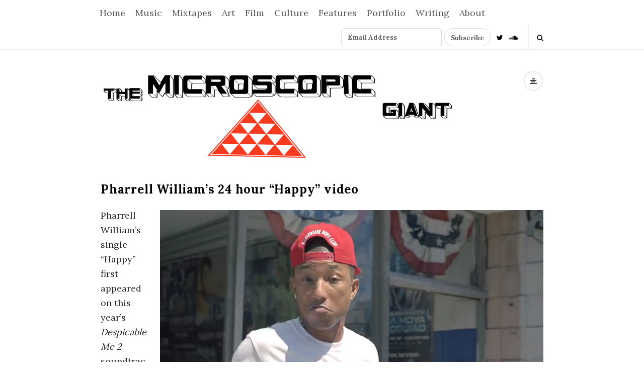

--- FILE ---
content_type: text/html; charset=UTF-8
request_url: http://themicrogiant.com/pharrell-williams-24-hour-happy-video/
body_size: 16135
content:
<!DOCTYPE html>
<html lang="en-US" class="no-js">
	<head>
		<meta charset="UTF-8">
		<meta name="viewport" content="width=device-width, initial-scale=1, maximum-scale=1">
		<meta http-equiv="X-UA-Compatible" content="IE=edge">
		<link rel="profile" href="http://gmpg.org/xfn/11">
		<link rel="pingback" href="http://themicrogiant.com/xmlrpc.php">
				<!--[if lt IE 9]>
		<script src="http://themicrogiant.com/wp-content/themes/writing/js/html5.js"></script>
		<![endif]-->
		<script>(function(){document.documentElement.className='js'})();</script>

						<meta property="og:type" content="article" />
							<meta property="og:title" content="Pharrell William&#8217;s 24 hour &#8220;Happy&#8221; video" />
							<meta property="og:url" content="http://themicrogiant.com/pharrell-williams-24-hour-happy-video/" />
							<meta property="og:image" content="http://themicrogiant.com/wp-content/uploads/2013/11/Untitled-300x186.jpg" />
							<meta property="og:description" content="" />
			<title>Pharrell William&#8217;s 24 hour &#8220;Happy&#8221; video  &#8211; The Microscopic Giant</title>
<meta name='robots' content='max-image-preview:large' />
<link rel='dns-prefetch' href='//fonts.googleapis.com' />
<link rel="alternate" type="application/rss+xml" title="The Microscopic Giant &raquo; Feed" href="http://themicrogiant.com/feed/" />
<link rel="alternate" type="application/rss+xml" title="The Microscopic Giant &raquo; Comments Feed" href="http://themicrogiant.com/comments/feed/" />
<link rel="alternate" type="application/rss+xml" title="The Microscopic Giant &raquo; Pharrell William&#8217;s 24 hour &#8220;Happy&#8221; video Comments Feed" href="http://themicrogiant.com/pharrell-williams-24-hour-happy-video/feed/" />
<link rel="alternate" title="oEmbed (JSON)" type="application/json+oembed" href="http://themicrogiant.com/wp-json/oembed/1.0/embed?url=http%3A%2F%2Fthemicrogiant.com%2Fpharrell-williams-24-hour-happy-video%2F" />
<link rel="alternate" title="oEmbed (XML)" type="text/xml+oembed" href="http://themicrogiant.com/wp-json/oembed/1.0/embed?url=http%3A%2F%2Fthemicrogiant.com%2Fpharrell-williams-24-hour-happy-video%2F&#038;format=xml" />
<style id='wp-img-auto-sizes-contain-inline-css' type='text/css'>
img:is([sizes=auto i],[sizes^="auto," i]){contain-intrinsic-size:3000px 1500px}
/*# sourceURL=wp-img-auto-sizes-contain-inline-css */
</style>

<style id='wp-emoji-styles-inline-css' type='text/css'>

	img.wp-smiley, img.emoji {
		display: inline !important;
		border: none !important;
		box-shadow: none !important;
		height: 1em !important;
		width: 1em !important;
		margin: 0 0.07em !important;
		vertical-align: -0.1em !important;
		background: none !important;
		padding: 0 !important;
	}
/*# sourceURL=wp-emoji-styles-inline-css */
</style>
<link rel='stylesheet' id='wp-block-library-css' href='http://themicrogiant.com/wp-includes/css/dist/block-library/style.min.css?ver=6.9' type='text/css' media='all' />
<style id='global-styles-inline-css' type='text/css'>
:root{--wp--preset--aspect-ratio--square: 1;--wp--preset--aspect-ratio--4-3: 4/3;--wp--preset--aspect-ratio--3-4: 3/4;--wp--preset--aspect-ratio--3-2: 3/2;--wp--preset--aspect-ratio--2-3: 2/3;--wp--preset--aspect-ratio--16-9: 16/9;--wp--preset--aspect-ratio--9-16: 9/16;--wp--preset--color--black: #000000;--wp--preset--color--cyan-bluish-gray: #abb8c3;--wp--preset--color--white: #ffffff;--wp--preset--color--pale-pink: #f78da7;--wp--preset--color--vivid-red: #cf2e2e;--wp--preset--color--luminous-vivid-orange: #ff6900;--wp--preset--color--luminous-vivid-amber: #fcb900;--wp--preset--color--light-green-cyan: #7bdcb5;--wp--preset--color--vivid-green-cyan: #00d084;--wp--preset--color--pale-cyan-blue: #8ed1fc;--wp--preset--color--vivid-cyan-blue: #0693e3;--wp--preset--color--vivid-purple: #9b51e0;--wp--preset--gradient--vivid-cyan-blue-to-vivid-purple: linear-gradient(135deg,rgb(6,147,227) 0%,rgb(155,81,224) 100%);--wp--preset--gradient--light-green-cyan-to-vivid-green-cyan: linear-gradient(135deg,rgb(122,220,180) 0%,rgb(0,208,130) 100%);--wp--preset--gradient--luminous-vivid-amber-to-luminous-vivid-orange: linear-gradient(135deg,rgb(252,185,0) 0%,rgb(255,105,0) 100%);--wp--preset--gradient--luminous-vivid-orange-to-vivid-red: linear-gradient(135deg,rgb(255,105,0) 0%,rgb(207,46,46) 100%);--wp--preset--gradient--very-light-gray-to-cyan-bluish-gray: linear-gradient(135deg,rgb(238,238,238) 0%,rgb(169,184,195) 100%);--wp--preset--gradient--cool-to-warm-spectrum: linear-gradient(135deg,rgb(74,234,220) 0%,rgb(151,120,209) 20%,rgb(207,42,186) 40%,rgb(238,44,130) 60%,rgb(251,105,98) 80%,rgb(254,248,76) 100%);--wp--preset--gradient--blush-light-purple: linear-gradient(135deg,rgb(255,206,236) 0%,rgb(152,150,240) 100%);--wp--preset--gradient--blush-bordeaux: linear-gradient(135deg,rgb(254,205,165) 0%,rgb(254,45,45) 50%,rgb(107,0,62) 100%);--wp--preset--gradient--luminous-dusk: linear-gradient(135deg,rgb(255,203,112) 0%,rgb(199,81,192) 50%,rgb(65,88,208) 100%);--wp--preset--gradient--pale-ocean: linear-gradient(135deg,rgb(255,245,203) 0%,rgb(182,227,212) 50%,rgb(51,167,181) 100%);--wp--preset--gradient--electric-grass: linear-gradient(135deg,rgb(202,248,128) 0%,rgb(113,206,126) 100%);--wp--preset--gradient--midnight: linear-gradient(135deg,rgb(2,3,129) 0%,rgb(40,116,252) 100%);--wp--preset--font-size--small: 13px;--wp--preset--font-size--medium: 20px;--wp--preset--font-size--large: 36px;--wp--preset--font-size--x-large: 42px;--wp--preset--spacing--20: 0.44rem;--wp--preset--spacing--30: 0.67rem;--wp--preset--spacing--40: 1rem;--wp--preset--spacing--50: 1.5rem;--wp--preset--spacing--60: 2.25rem;--wp--preset--spacing--70: 3.38rem;--wp--preset--spacing--80: 5.06rem;--wp--preset--shadow--natural: 6px 6px 9px rgba(0, 0, 0, 0.2);--wp--preset--shadow--deep: 12px 12px 50px rgba(0, 0, 0, 0.4);--wp--preset--shadow--sharp: 6px 6px 0px rgba(0, 0, 0, 0.2);--wp--preset--shadow--outlined: 6px 6px 0px -3px rgb(255, 255, 255), 6px 6px rgb(0, 0, 0);--wp--preset--shadow--crisp: 6px 6px 0px rgb(0, 0, 0);}:where(.is-layout-flex){gap: 0.5em;}:where(.is-layout-grid){gap: 0.5em;}body .is-layout-flex{display: flex;}.is-layout-flex{flex-wrap: wrap;align-items: center;}.is-layout-flex > :is(*, div){margin: 0;}body .is-layout-grid{display: grid;}.is-layout-grid > :is(*, div){margin: 0;}:where(.wp-block-columns.is-layout-flex){gap: 2em;}:where(.wp-block-columns.is-layout-grid){gap: 2em;}:where(.wp-block-post-template.is-layout-flex){gap: 1.25em;}:where(.wp-block-post-template.is-layout-grid){gap: 1.25em;}.has-black-color{color: var(--wp--preset--color--black) !important;}.has-cyan-bluish-gray-color{color: var(--wp--preset--color--cyan-bluish-gray) !important;}.has-white-color{color: var(--wp--preset--color--white) !important;}.has-pale-pink-color{color: var(--wp--preset--color--pale-pink) !important;}.has-vivid-red-color{color: var(--wp--preset--color--vivid-red) !important;}.has-luminous-vivid-orange-color{color: var(--wp--preset--color--luminous-vivid-orange) !important;}.has-luminous-vivid-amber-color{color: var(--wp--preset--color--luminous-vivid-amber) !important;}.has-light-green-cyan-color{color: var(--wp--preset--color--light-green-cyan) !important;}.has-vivid-green-cyan-color{color: var(--wp--preset--color--vivid-green-cyan) !important;}.has-pale-cyan-blue-color{color: var(--wp--preset--color--pale-cyan-blue) !important;}.has-vivid-cyan-blue-color{color: var(--wp--preset--color--vivid-cyan-blue) !important;}.has-vivid-purple-color{color: var(--wp--preset--color--vivid-purple) !important;}.has-black-background-color{background-color: var(--wp--preset--color--black) !important;}.has-cyan-bluish-gray-background-color{background-color: var(--wp--preset--color--cyan-bluish-gray) !important;}.has-white-background-color{background-color: var(--wp--preset--color--white) !important;}.has-pale-pink-background-color{background-color: var(--wp--preset--color--pale-pink) !important;}.has-vivid-red-background-color{background-color: var(--wp--preset--color--vivid-red) !important;}.has-luminous-vivid-orange-background-color{background-color: var(--wp--preset--color--luminous-vivid-orange) !important;}.has-luminous-vivid-amber-background-color{background-color: var(--wp--preset--color--luminous-vivid-amber) !important;}.has-light-green-cyan-background-color{background-color: var(--wp--preset--color--light-green-cyan) !important;}.has-vivid-green-cyan-background-color{background-color: var(--wp--preset--color--vivid-green-cyan) !important;}.has-pale-cyan-blue-background-color{background-color: var(--wp--preset--color--pale-cyan-blue) !important;}.has-vivid-cyan-blue-background-color{background-color: var(--wp--preset--color--vivid-cyan-blue) !important;}.has-vivid-purple-background-color{background-color: var(--wp--preset--color--vivid-purple) !important;}.has-black-border-color{border-color: var(--wp--preset--color--black) !important;}.has-cyan-bluish-gray-border-color{border-color: var(--wp--preset--color--cyan-bluish-gray) !important;}.has-white-border-color{border-color: var(--wp--preset--color--white) !important;}.has-pale-pink-border-color{border-color: var(--wp--preset--color--pale-pink) !important;}.has-vivid-red-border-color{border-color: var(--wp--preset--color--vivid-red) !important;}.has-luminous-vivid-orange-border-color{border-color: var(--wp--preset--color--luminous-vivid-orange) !important;}.has-luminous-vivid-amber-border-color{border-color: var(--wp--preset--color--luminous-vivid-amber) !important;}.has-light-green-cyan-border-color{border-color: var(--wp--preset--color--light-green-cyan) !important;}.has-vivid-green-cyan-border-color{border-color: var(--wp--preset--color--vivid-green-cyan) !important;}.has-pale-cyan-blue-border-color{border-color: var(--wp--preset--color--pale-cyan-blue) !important;}.has-vivid-cyan-blue-border-color{border-color: var(--wp--preset--color--vivid-cyan-blue) !important;}.has-vivid-purple-border-color{border-color: var(--wp--preset--color--vivid-purple) !important;}.has-vivid-cyan-blue-to-vivid-purple-gradient-background{background: var(--wp--preset--gradient--vivid-cyan-blue-to-vivid-purple) !important;}.has-light-green-cyan-to-vivid-green-cyan-gradient-background{background: var(--wp--preset--gradient--light-green-cyan-to-vivid-green-cyan) !important;}.has-luminous-vivid-amber-to-luminous-vivid-orange-gradient-background{background: var(--wp--preset--gradient--luminous-vivid-amber-to-luminous-vivid-orange) !important;}.has-luminous-vivid-orange-to-vivid-red-gradient-background{background: var(--wp--preset--gradient--luminous-vivid-orange-to-vivid-red) !important;}.has-very-light-gray-to-cyan-bluish-gray-gradient-background{background: var(--wp--preset--gradient--very-light-gray-to-cyan-bluish-gray) !important;}.has-cool-to-warm-spectrum-gradient-background{background: var(--wp--preset--gradient--cool-to-warm-spectrum) !important;}.has-blush-light-purple-gradient-background{background: var(--wp--preset--gradient--blush-light-purple) !important;}.has-blush-bordeaux-gradient-background{background: var(--wp--preset--gradient--blush-bordeaux) !important;}.has-luminous-dusk-gradient-background{background: var(--wp--preset--gradient--luminous-dusk) !important;}.has-pale-ocean-gradient-background{background: var(--wp--preset--gradient--pale-ocean) !important;}.has-electric-grass-gradient-background{background: var(--wp--preset--gradient--electric-grass) !important;}.has-midnight-gradient-background{background: var(--wp--preset--gradient--midnight) !important;}.has-small-font-size{font-size: var(--wp--preset--font-size--small) !important;}.has-medium-font-size{font-size: var(--wp--preset--font-size--medium) !important;}.has-large-font-size{font-size: var(--wp--preset--font-size--large) !important;}.has-x-large-font-size{font-size: var(--wp--preset--font-size--x-large) !important;}
/*# sourceURL=global-styles-inline-css */
</style>

<style id='classic-theme-styles-inline-css' type='text/css'>
/*! This file is auto-generated */
.wp-block-button__link{color:#fff;background-color:#32373c;border-radius:9999px;box-shadow:none;text-decoration:none;padding:calc(.667em + 2px) calc(1.333em + 2px);font-size:1.125em}.wp-block-file__button{background:#32373c;color:#fff;text-decoration:none}
/*# sourceURL=/wp-includes/css/classic-themes.min.css */
</style>
<link rel='stylesheet' id='bootstrap-css' href='http://themicrogiant.com/wp-content/themes/writing/framework/bootstrap/css/bootstrap.css?ver=1' type='text/css' media='all' />
<link rel='stylesheet' id='fontawesome-css' href='http://themicrogiant.com/wp-content/themes/writing/framework/font-awesome/css/font-awesome.min.css?ver=1' type='text/css' media='all' />
<link rel='stylesheet' id='asalah-plugins-css' href='http://themicrogiant.com/wp-content/themes/writing/pluginstyle.css?ver=1' type='text/css' media='all' />
<link rel='stylesheet' id='chld_thm_cfg_parent-css' href='http://themicrogiant.com/wp-content/themes/writing/style.css?ver=6.9' type='text/css' media='all' />
<link rel='stylesheet' id='asalah-lora-css' href='http://fonts.googleapis.com/css?family=Lora%3A400%2C700&#038;subset=latin%2Clatin-ext&#038;ver=6.9' type='text/css' media='all' />
<link rel='stylesheet' id='genericons-css' href='http://themicrogiant.com/wp-content/themes/writing/genericons/genericons.css?ver=3.2' type='text/css' media='all' />
<link rel='stylesheet' id='asalah-style-css' href='http://themicrogiant.com/wp-content/themes/writing-child/style.css?ver=3.33.1573624524' type='text/css' media='all' />
<script type="text/javascript" src="http://themicrogiant.com/wp-includes/js/jquery/jquery.min.js?ver=3.7.1" id="jquery-core-js"></script>
<script type="text/javascript" src="http://themicrogiant.com/wp-includes/js/jquery/jquery-migrate.min.js?ver=3.4.1" id="jquery-migrate-js"></script>
<script type="text/javascript" src="http://themicrogiant.com/wp-content/themes/writing/js/modernizr.js?ver=1" id="asalah-modernizr-js"></script>
<link rel="https://api.w.org/" href="http://themicrogiant.com/wp-json/" /><link rel="alternate" title="JSON" type="application/json" href="http://themicrogiant.com/wp-json/wp/v2/posts/4590" /><link rel="EditURI" type="application/rsd+xml" title="RSD" href="http://themicrogiant.com/xmlrpc.php?rsd" />
<meta name="generator" content="WordPress 6.9" />
<link rel="canonical" href="http://themicrogiant.com/pharrell-williams-24-hour-happy-video/" />
<link rel='shortlink' href='http://themicrogiant.com/?p=4590' />
<style type="text/css" id="asalah_custom_style_code">@media screen and (min-width: 910px) {.container { width:910px; }}@media screen and (min-width: 1081px) {.wp-block-image.alignwide {margin-left: -85px;margin-right: -85px;}}@media screen and (max-width: 1080px) {.wp-block-image.alignwide,
									  .wp-block-embed.alignwide,
									  .wp-block-cover-image.alignwide,
									  .wp-block-cover.alignwide {margin-left: -45px;margin-right: -45px;}}@media screen and (max-width: 1010px) {.wp-block-image.alignwide,
									  .wp-block-embed.alignwide,
									  .wp-block-cover-image.alignwide,
									  .wp-block-cover.alignwide {margin-left: -25px;margin-right: -25px;}}@media screen and (max-width: 970px) {.wp-block-image.alignwide,
									  .wp-block-embed.alignwide,
									  .wp-block-cover-image.alignwide,
									  .wp-block-cover.alignwide {margin-left: 0px;margin-right: 0px;}}@media screen and (max-width: 910px) {.wp-block-image.alignwide,
									  .wp-block-embed.alignwide,
									  .wp-block-cover-image.alignwide,
									  .wp-block-cover.alignwide {margin-left: -45px;margin-right: -45px;}}@media screen and (max-width: 798px) {.wp-block-image.alignwide,
									  .wp-block-embed.alignwide,
									  .wp-block-cover-image.alignwide,
									  .wp-block-cover.alignwide {margin-left: 0px;margin-right: 0px;}}@media screen and (min-width: 992px) {.container {width: 910px;}.main_content.col-md-9.pull-right {padding-right: 15px;padding-left: 30px;}.side_content.col-md-3 {padding-left: 0;width: 295px;}.side_content.col-md-3.pull-left {padding-left: 15px;padding-right: 0;}}.site_logo a { font-size: 55px;}body {font-size:20px;}.title a:hover, .title a:focus , .post_navigation_item .post_info_wrapper .post_title a:hover, .post_navigation_item .post_info_wrapper .post_title a:focus {color:#8c8c8c;}.main_content.col-md-12 .blog_single .blog_post_text, .main_content.col-md-9 .blog_single .blog_post_text {font-size:18px;}.main_content.col-md-12 .blog_posts_list .blog_post_text, .blog_post_description, .blog_posts_wrapper.masonry_blog_style .blog_post_description, .main_content.col-md-12 .blog_posts_wrapper.list_blog_style.blog_posts_list .blog_post_text, .blog_posts_wrapper.list_blog_style .blog_post_description p, .blog_posts_wrapper.masonry_blog_style .blog_post_description, .blog_posts_wrapper.banner_grid_blog_style .blog_style_featured_other .blog_post_description, .blog_posts_wrapper.list_blog_style .blog_post_description p, .blog_posts_wrapper.banner_list_blog_style .blog_style_featured_other .blog_post_description p {font-size:16px;}.nav > li > a, .dropdown-menu > li > a {font-size:18px;}.main_content .blog_posts_wrapper.blog_posts_list .blog_post_title .title, .main_content.col-md-9 .blog_posts_wrapper.blog_posts_list .blog_post_title .title {font-size:24px;}.main_content .blog_single > .blog_post_container .blog_post_title .title {font-size:24px;}.skin_color, .skin_color_hover:hover, a, .user_info_button:hover, .header_social_icons a:hover, .blog_post_meta .blog_meta_item a:hover, .widget_container ul li a:hover, .asalah_post_gallery_nav_container ul.flex-direction-nav > li a:hover:before, .post_navigation_item:hover a.post_navigation_arrow, .comment_body p a:hover, .author_text .social_icons_list a:hover, .skin_color_hover:focus, a, .user_info_button:focus, .header_social_icons a:focus, .blog_post_meta .blog_meta_item a:focus, .widget_container ul li a:focus, .asalah_post_gallery_nav_container ul.flex-direction-nav > li a:focus:before, .post_navigation_item:focus a.post_navigation_arrow, .comment_body p a:focus, .author_text .social_icons_list a:focus, .author_text .social_icons_list a:active {color: #000000;}.skin_bg, .skin_bg_hover:hover, .blog_post_control_item a:hover, .widget_container.asalah-social-widget .widget_social_icon:hover, .tagcloud a:hover, .cookies_accept_button:hover, .skin_bg, .skin_bg_hover:focus, .blog_post_control_item a:focus, .widget_container.asalah-social-widget .widget_social_icon:focus, .tagcloud a:focus, .cookies_accept_button:focus {background-color: #000000;}.skin_border, .blog_post_control_item a, .navigation.pagination .nav-links .page-numbers:hover, .navigation.pagination .nav-links .page-numbers:focus, .navigation.pagination .nav-links .page-numbers.current, .navigation_links a:hover, .navigation_links a:focus, .cookies_accept_button {border-color: #000000;}.skin_border_left {border-left-color: #000000;}.skin_border_right {border-right-color: #000000;}.skin_border_top {border-top-color: #000000;}progress[value]::-webkit-progress-value {background-color:#000000;}progress[value]::-moz-progress-bar {background-color:#000000;}.skin_border_bottom,.comment_body p a:hover, .comment_body p a:focus {border-bottom-color: #000000;}.page-id-2 .blog_post_text p {
font-size: 18px !important;
color: #171810;
}
.entry-content a {
color: #2f2f2f;
text-decoration: underline;
}

</style><link rel="icon" href="http://themicrogiant.com/wp-content/uploads/2019/02/cropped-TMG-white-vector-CIRCLE-logo.4.I-D-32x32.png" sizes="32x32" />
<link rel="icon" href="http://themicrogiant.com/wp-content/uploads/2019/02/cropped-TMG-white-vector-CIRCLE-logo.4.I-D-192x192.png" sizes="192x192" />
<link rel="apple-touch-icon" href="http://themicrogiant.com/wp-content/uploads/2019/02/cropped-TMG-white-vector-CIRCLE-logo.4.I-D-180x180.png" />
<meta name="msapplication-TileImage" content="http://themicrogiant.com/wp-content/uploads/2019/02/cropped-TMG-white-vector-CIRCLE-logo.4.I-D-270x270.png" />
<!-- Global Site Tag (gtag.js) - Google Analytics -->
<script async src="https://www.googletagmanager.com/gtag/js?id=UA-42204499-1"></script>
<script>
  window.dataLayer = window.dataLayer || [];
  function gtag(){dataLayer.push(arguments)};
  gtag('js', new Date());

  gtag('config', 'UA-42204499-1');
</script>

	</head>
		<body class="wp-singular post-template-default single single-post postid-4590 single-format-standard wp-embed-responsive wp-theme-writing wp-child-theme-writing-child sticky_menu_enabled">

					<!-- Load facebook SDK -->
			<div id="fb-root"></div>
			<script>
			jQuery(document).ready(function() {
																window.fbAsyncInit = function() {
									FB.init({
										appId            : '145024745693997',
										xfbml            : true,
										version          : 'v2.11'
									});
								};
								
					(function(d, s, id){
			     var js, fjs = d.getElementsByTagName(s)[0];
			     if (d.getElementById(id)) {return;}
			     js = d.createElement(s); js.id = id; js.async = true;
			     js.src = "//connect.facebook.net/en_US/sdk.js#xfbml=1&version=v2.11";
			     fjs.parentNode.insertBefore(js, fjs);
			   }(document, 'script', 'facebook-jssdk'));
			 });
			</script>
		    <!-- End Load facebook SDK -->
		
			<!-- top menu area -->
			<div class="sticky_header">
						<div class="top_menu_wrapper">
			<div class="container">
				<div class="mobile_menu_button">
											<span class="mobile_menu_text">Menu</span>
											<div class="writing_mobile_icon"><span></span><span></span><span></span></div>
				</div><!-- end mobile_menu_button -->
							<div class="top_header_items_holder">
											<div class="main_menu pull-left">
							<div class="main_nav"><ul id="menu-content-categories" class="nav navbar-nav"><li id="menu-item-1191" class="menu-item menu-item-type-custom menu-item-object-custom menu-item-home menu-item-1191 default_menu"><a href="http://themicrogiant.com">Home</a></li>
<li id="menu-item-16547" class="menu-item menu-item-type-post_type menu-item-object-page menu-item-has-children menu-item-16547 dropdown default_menu"><a href="http://themicrogiant.com/music/" data-hover="dropdown" class="dropdown-toggle">Music</a>
<ul role="menu" class=" dropdown-menu">
	<li id="menu-item-18674" class="menu-item menu-item-type-post_type menu-item-object-page menu-item-18674 default_menu"><a href="http://themicrogiant.com/music-reviews/">Music Reviews</a></li>
</ul>
</li>
<li id="menu-item-18306" class="menu-item menu-item-type-post_type menu-item-object-page menu-item-18306 default_menu"><a href="http://themicrogiant.com/mixtapes/"><i class=" Mixtapes"></i>Mixtapes</a></li>
<li id="menu-item-16550" class="menu-item menu-item-type-post_type menu-item-object-page menu-item-16550 default_menu"><a href="http://themicrogiant.com/art/"><i class=" Art"></i>Art</a></li>
<li id="menu-item-16569" class="menu-item menu-item-type-post_type menu-item-object-page menu-item-16569 default_menu"><a href="http://themicrogiant.com/film/">Film</a></li>
<li id="menu-item-16589" class="menu-item menu-item-type-post_type menu-item-object-page menu-item-16589 default_menu"><a href="http://themicrogiant.com/culture/">Culture</a></li>
<li id="menu-item-17537" class="menu-item menu-item-type-post_type menu-item-object-page menu-item-17537 default_menu"><a href="http://themicrogiant.com/features/"><i class=" Features"></i>Features</a></li>
<li id="menu-item-14594" class="menu-item menu-item-type-post_type menu-item-object-page menu-item-14594 default_menu"><a href="http://themicrogiant.com/portfolio/">Portfolio</a></li>
<li id="menu-item-18664" class="menu-item menu-item-type-taxonomy menu-item-object-category menu-item-has-children menu-item-18664 dropdown default_menu"><a href="http://themicrogiant.com/category/writing-2/" data-hover="dropdown" class="dropdown-toggle">Writing</a>
<ul role="menu" class=" dropdown-menu">
	<li id="menu-item-18124" class="menu-item menu-item-type-post_type menu-item-object-page menu-item-18124 default_menu"><a href="http://themicrogiant.com/essays/"><i class=" Essays"></i>Essays</a></li>
	<li id="menu-item-18683" class="menu-item menu-item-type-post_type menu-item-object-page menu-item-18683 default_menu"><a href="http://themicrogiant.com/poems/">Poems</a></li>
	<li id="menu-item-18682" class="menu-item menu-item-type-post_type menu-item-object-page menu-item-18682 default_menu"><a href="http://themicrogiant.com/short-stories/">Short Stories</a></li>
	<li id="menu-item-18684" class="menu-item menu-item-type-post_type menu-item-object-page menu-item-18684 default_menu"><a href="http://themicrogiant.com/innocence-everyhere/">Innocence Everyhere</a></li>
	<li id="menu-item-18663" class="menu-item menu-item-type-post_type menu-item-object-page menu-item-18663 default_menu"><a href="http://themicrogiant.com/writing/sixwordstories/">#sixwordstories</a></li>
	<li id="menu-item-19643" class="menu-item menu-item-type-post_type menu-item-object-page menu-item-19643 default_menu"><a href="http://themicrogiant.com/humancloud-abandonment/"><i class=" humancloud abandonment"></i>humancloud abandonment</a></li>
</ul>
</li>
<li id="menu-item-14230" class="menu-item menu-item-type-post_type menu-item-object-page menu-item-14230 default_menu"><a href="http://themicrogiant.com/about-2/">About</a></li>
</ul></div>						</div>
											<div class="header_icons pull-right text_right">

							<!-- start header social icons --> <div class="social_icons_list header_social_icons pull-left"><li class="header_mailchimp_form"><script>(function() {
	window.mc4wp = window.mc4wp || {
		listeners: [],
		forms: {
			on: function(evt, cb) {
				window.mc4wp.listeners.push(
					{
						event   : evt,
						callback: cb
					}
				);
			}
		}
	}
})();
</script><!-- Mailchimp for WordPress v4.10.9 - https://wordpress.org/plugins/mailchimp-for-wp/ --><form id="mc4wp-form-2" class="mc4wp-form mc4wp-form-15447" method="post" data-id="15447" data-name="" ><div class="mc4wp-form-fields"><p>
    <input type="email" name="EMAIL" required="" value="Email Address">   <input type="submit" value="Subscribe">
</p>

</div><label style="display: none !important;">Leave this field empty if you're human: <input type="text" name="_mc4wp_honeypot" value="" tabindex="-1" autocomplete="off" /></label><input type="hidden" name="_mc4wp_timestamp" value="1768927843" /><input type="hidden" name="_mc4wp_form_id" value="15447" /><input type="hidden" name="_mc4wp_form_element_id" value="mc4wp-form-2" /><div class="mc4wp-response"></div></form><!-- / Mailchimp for WordPress Plugin --></li><a rel="nofollow" target="_blank" href="https://twitter.com/themicrogiant" title="Twitter" class="social_icon social_twitter social_icon_twitter"><i class="fa fa-twitter"></i></a><a rel="nofollow" target="_blank" href="https://soundcloud.com/tracy-jones-32" title="Soundcloud" class="social_icon social_soundcloud social_icon_soundcloud"><i class="fa fa-soundcloud"></i></a></div> <!-- end header social icons --> 		<div class="header_info_wrapper">
			
			<a id="user_info_icon" class="user_info_avatar user_info_button user_info_avatar_icon skin_color_hover" href="#">
				<i class="fa fa-align-center"></i>			</a>

					</div>
									<!-- start search box -->
								<div class="header_search pull-right">
									<form class="search clearfix animated searchHelperFade" method="get" id="searchform" action="http://themicrogiant.com/">
	<input class="col-md-12 search_text" id="appendedInputButton" placeholder="Hit enter to search" type="text" name="s">
	<input type="hidden" name="post_type" value="post" />
	<i class="fa fa-search"><input type="submit" class="search_submit" id="searchsubmit" value="" /></i>
</form>
								</div>
								<!-- end search box -->
													</div>
									</div> <!-- end .top_header_items_holder -->
			</div> <!-- end container -->
		</div>
					</div> <!-- end sticky_header -->
				<div id="page" class="hfeed site">

			<!-- start site main container -->
			<div class="site_main_container">
				<!-- header -->
					<header class="site_header">

						<!-- top menu area -->
													<div class="invisible_header"></div>
												<!-- header logo wrapper -->
						<div class="header_logo_wrapper  ">
							<div class="container">
										<div class="logo_wrapper">
						<a class="asalah_logo default_logo retina_logo" title="The Microscopic Giant" href="http://themicrogiant.com/" rel="home">
					<img  src="http://themicrogiant.com/wp-content/uploads/2019/02/TMG-vector-logo-banner.2.png"  class="site_logo img-responsive site_logo_image pull-left clearfix" alt="The Microscopic Giant" />
				</a>
									<!-- Site name for screen-reader-text -->
					<h2 class="screen-reader-text site_logo site-title pull-left clearfix">The Microscopic Giant</h2>
							</div> <!-- logo_wrapper -->
				<div class="header_info_wrapper">
			
			<a id="user_info_icon" class="user_info_avatar user_info_button user_info_avatar_icon skin_color_hover" href="#">
				<i class="fa fa-align-center"></i>			</a>

					</div>
								</div><!-- end container -->
						</div><!-- end .header_logo_wrapper -->

											</header><!-- header -->

				<!-- start stie content -->
				<section id="content" class="site_content">
					<div class="container">
						<div class="row"><main class="main_content col-md-12">
	<!-- Start blog single wrapper div -->
	<div class="blog_posts_wrapper blog_single blog_posts_single">
		<div id="post-4590" class="blog_post_container post-4590 post type-post status-publish format-standard has-post-thumbnail hentry category-music tag-1227 tag-happy tag-hours tag-lemoine tag-of tag-pharrell tag-video tag-williams tag-yoann" >

				<div class="blog_post clearfix">
					<div class="blog_post_title">
				<h1 class="entry-title title post_title">Pharrell William&#8217;s 24 hour &#8220;Happy&#8221; video</h1>			</div><!-- end blog_post_title -->
					<!-- Start entry-content div -->
				<div class="entry-content blog_post_text blog_post_description">
				<p><img fetchpriority="high" decoding="async" class="alignright size-full wp-image-4597" alt="Untitled" src="http://themicrogiant.com/wp-content/uploads/2013/11/Untitled.jpg" width="762" height="474" srcset="http://themicrogiant.com/wp-content/uploads/2013/11/Untitled.jpg 762w, http://themicrogiant.com/wp-content/uploads/2013/11/Untitled-300x186.jpg 300w, http://themicrogiant.com/wp-content/uploads/2013/11/Untitled-250x155.jpg 250w" sizes="(max-width: 762px) 100vw, 762px" /></p>
<p>Pharrell William&#8217;s single &#8220;Happy&#8221; first appeared on this year&#8217;s <em>Despicable Me 2</em> soundtrack. Homie&#8217;s been cranking out bangers like Robin Thicke&#8217;s disco delight &#8220;Blurred Lines&#8221; and his collaborative effort with Daft Punk &#8220;Get Lucky.&#8221; About the jams, in a GQ profile he said, “There&#8217;s a lot of fucked-up travesty in the world. Sometimes you just need a Hallmark card.&#8221;</p>
<p>His &#8220;Happy&#8221; video is literally 24 hours long. It&#8217;s the same song looped over ill choreographed dance scenes, celebrity appearances and the man himself treating the camera like a fellow party goer. &#8220;Clap a long if you feel like a room without a roof/because I&#8217;m happy,&#8221; Pharrell sings in the hook. The video has been called the world&#8217;s first 24 hour pop music video. I haven&#8217;t watched the whole monstrosity of a music video, but according to <a href="http://pitchfork.com/thepitch/145-top-5-moments-of-pharrells-24-hour-video-happy/">someone</a> who has (on mute), cameo appearances include Magic Johnson dancing in his trophy room, Jamie Fox victoriously walking with his daughters, and Odd Future&#8217;s Earl Sweatshirt, Tyler The Creator and Jasper walk and wave hi to nobody.  Jimmy Kimmel&#8217;s up in there too. Happy was directed by Pharrell and <a href="http://www.yoannlemoine.com/">Yoann Lemoine</a> aka Woodkid.</p>
<p>Woodkid is a multi talented spacey kinda dude: singer, songwriter, graphic designer and director according to <a href="http://www.booooooom.com/?s=yoann%20lemoine">Booooooom</a>.</p>
<p>The video is chopped up in six four hour segments below. <a href="http://24hoursofhappy.com/">24 hours of happy</a> is also highly recommended since it&#8217;s interactive.</p>
<p><iframe src="//www.youtube.com/embed/RVCCNaBaan4" height="360" width="640" allowfullscreen="" frameborder="0"></iframe><br />
<iframe loading="lazy" src="//www.youtube.com/embed/cZDp13MsWWw" height="360" width="640" allowfullscreen="" frameborder="0"></iframe><br />
<iframe loading="lazy" src="//www.youtube.com/embed/qnmnRBky8Cs" height="360" width="640" allowfullscreen="" frameborder="0"></iframe><br />
<iframe loading="lazy" src="//www.youtube.com/embed/ZfYyBlK0Iig" height="360" width="640" allowfullscreen="" frameborder="0"></iframe><br />
<iframe loading="lazy" src="//www.youtube.com/embed/BDdVaQPibC0" height="360" width="640" allowfullscreen="" frameborder="0"></iframe><br />
<iframe loading="lazy" src="//www.youtube.com/embed/t_YNHV7uNJ8" height="360" width="640" allowfullscreen="" frameborder="0"></iframe></p>
<p>&nbsp;</p>
				</div><!-- end entry-content div -->
					
					<div class="blog_post_control clearfix">

					        <div class="blog_post_control_item blog_post_share">
	        	<span class="share_item share_sign"><i class="fa fa-share "></i></span>

						
	        	<span class="social_share_item_wrapper"><a rel="nofollow noreferrer" target="_blank" href="https://www.facebook.com/sharer/sharer.php?u=http://themicrogiant.com/pharrell-williams-24-hour-happy-video/" class="share_item share_item_social share_facebook" onclick="if (/Android|webOS|iPhone|iPad|Mac|Macintosh|iPod|BlackBerry|IEMobile|Opera Mini/i.test(navigator.userAgent) && navigator.share) {
  navigator.share({
		title: document.title,
	  text: 'Pharrell William&#8217;s 24 hour &#8220;Happy&#8221; video',
	  url: 'http://themicrogiant.com/pharrell-williams-24-hour-happy-video/',
  })
} else {window.open('https://www.facebook.com/sharer/sharer.php?u=http://themicrogiant.com/pharrell-williams-24-hour-happy-video/', 'facebook-share-dialog', 'width=626,height=436');
	                                return false;} "><i class="fa fa-facebook"></i></a></span>
																	
							        	<span class="social_share_item_wrapper"><a rel="nofollow noreferrer" href="https://twitter.com/share?url=http://themicrogiant.com/pharrell-williams-24-hour-happy-video/" target="_blank" class="share_item share_item_social share_twitter"><i class="fa fa-twitter"></i></a></span>
						
						
						
						
												<span class="social_share_item_wrapper"><a rel="nofollow noreferrer" href="https://reddit.com/submit?url=http://themicrogiant.com/pharrell-williams-24-hour-happy-video/" class="share_item share_item_social share_reddit" target="_blank"><i class="fa fa-reddit"></i></a></span>
						
												<span class="social_share_item_wrapper"><a rel="nofollow noreferrer" href="https://www.tumblr.com/share/link?url=http://themicrogiant.com/pharrell-williams-24-hour-happy-video/" class="share_item share_item_social share_tumblr" target="_blank"><i class="fa fa-tumblr"></i></a></span>
						
						
						
						
						
						
						
						
	        </div><!-- blog_post_control_item blog_post_share -->
	        			</div><!-- end blog_post_control -->
		
		</div><!-- end blog_post -->
	</div><!-- end #post-## blog_post_container-->
	<section class='post_navigation'><div class='row'><h3 class="screen-reader-text">Post Navigation</h3>				<div class="post_navigation_item post_navigation_prev has_post_thumbnail  col-md-6">
					<a class="post_navigation_arrow" href="http://themicrogiant.com/banksy-swoon-bsas-photographer-jamie-rojo-gets-gaffled/" title="Banksy, Swoon + BSA&#8217;s photographer Jamie Rojo gets gaffled" rel="prev">
					<i class="fa fa-angle-double-left"></i>
					</a>
					<div class="post_thumbnail_wrapper">
						<a href="http://themicrogiant.com/banksy-swoon-bsas-photographer-jamie-rojo-gets-gaffled/" title="Banksy, Swoon + BSA&#8217;s photographer Jamie Rojo gets gaffled" rel="prev">
													<img width="60" height="40" src="http://themicrogiant.com/wp-content/uploads/2013/11/SIZED-31st-OCT_-image-01.jpg" class="img-responsive wp-post-image" alt="" srcset=" " decoding="async" loading="lazy" />												</a>
					</div>
					<div class="post_info_wrapper">
						<a href="http://themicrogiant.com/banksy-swoon-bsas-photographer-jamie-rojo-gets-gaffled/" title="Banksy, Swoon + BSA&#8217;s photographer Jamie Rojo gets gaffled" rel="prev">
						<span class="post_navigation_title title">Previous Post:</span>
						</a>
						<h4 class="title post_title"><a href="http://themicrogiant.com/banksy-swoon-bsas-photographer-jamie-rojo-gets-gaffled/">Banksy, Swoon + BSA&#8217;s photographer Jamie Rojo gets gaffled</a></h4>
						<p></p>
					</div>
				</div>
								<div class="post_navigation_item post_navigation_next has_post_thumbnail pull-right col-md-6">
					<a class="post_navigation_arrow" href="http://themicrogiant.com/recordplay-a-sci-fi-love-story/" title="&#8220;Record/Play,&#8221; a sci-fi love story" rel="next">
					<i class="fa fa-angle-double-right"></i>
					</a>
					<div class="post_thumbnail_wrapper">
						<a href="http://themicrogiant.com/recordplay-a-sci-fi-love-story/" title="&#8220;Record/Play,&#8221; a sci-fi love story" rel="next">
													<img width="60" height="34" src="http://themicrogiant.com/wp-content/uploads/2013/11/13139-1.jpg" class="img-responsive wp-post-image" alt="" srcset=" " decoding="async" loading="lazy" />												</a>
					</div>
					<div class="post_info_wrapper">
						<a href="http://themicrogiant.com/recordplay-a-sci-fi-love-story/" title="&#8220;Record/Play,&#8221; a sci-fi love story" rel="next">
						<span class="post_navigation_title title">Next Post:</span>
						</a>
						<h4 class="title post_title"><a href="http://themicrogiant.com/recordplay-a-sci-fi-love-story/">&#8220;Record/Play,&#8221; a sci-fi love story</a></h4>
						<p></p>
					</div>
				</div>
				</div></section><div class="post_related"><h3 class="related_title title">Related Posts:</h3><div class="row">					<div id="post-19013" class="blog_post_container col-md-4 post-19013 post type-post status-publish format-standard has-post-thumbnail hentry category-hip-hop category-japan-2 category-music category-tokyo tag-365-day tag-challenge tag-hiphop tag-japan tag-music-2 tag-rapper tag-rhyming-gaijin tag-tokyo-weekender" >

						<div class="blog_post clearfix">
							<a title="This Friday: TW Live presents Rhyming Gaijin" href="http://themicrogiant.com/this-friday-tw-live-presents-rhyming-gaijin/">
								
	<div class="blog_post_banner blog_post_image">
		<img width="455" height="310" src="http://themicrogiant.com/wp-content/uploads/2019/02/unnamed-455x310.jpg" class="attachment-masonry_blog size-masonry_blog wp-post-image" alt="" decoding="async" loading="lazy" sizes="(min-width: 768px) 33.33vw, (min-width: 500px) 50vw, 100vw" />	</div><!-- .post-thumbnail -->

								</a>

							<div class="blog_post_title">
								<h4 class="entry-title title post_title"><a title="This Friday: TW Live presents Rhyming Gaijin" href="http://themicrogiant.com/this-friday-tw-live-presents-rhyming-gaijin/">This Friday: TW Live presents Rhyming Gaijin</a></h4>							</div>
							<div class="asalah_hidden_schemas" style="display:none;">
								<span class="blog_meta_item blog_meta_date"><span class="screen-reader-text"></span><time class="entry-date published updated" datetime="2020-06-18T22:43:57+09:00">June 18, 2020</time></span><span class="blog_meta_item blog_meta_author"><span class="author vcard"><a class="meta_author_avatar_url" href="http://themicrogiant.com/author/admin/"><img alt='' src='https://secure.gravatar.com/avatar/6ed50cf9a93beb8b94537922492adbf623711b4917ee9e1524264d62942dce67?s=25&#038;d=blank&#038;r=pg' srcset='https://secure.gravatar.com/avatar/6ed50cf9a93beb8b94537922492adbf623711b4917ee9e1524264d62942dce67?s=50&#038;d=blank&#038;r=pg 2x' class='avatar avatar-25 photo' height='25' width='25' loading='lazy' decoding='async'/></a> <a class="url fn n" href="http://themicrogiant.com/author/admin/">Tracy Jones</a></span></span>							</div>

						</div>
					</div><!-- #post-## -->
									<div id="post-2979" class="blog_post_container col-md-4 post-2979 post type-post status-publish format-standard has-post-thumbnail hentry category-music tag-glynn-washington tag-j-dilla tag-jeff-bubeck tag-maureen-ma-dukes-yancey tag-music-2 tag-pat-mesiti-miller tag-snap-judgment" >

						<div class="blog_post clearfix">
							<a title="The Story of J Dilla’s Lost Scrolls" href="http://themicrogiant.com/j-dillas-lost-scrolls/">
								
	<div class="blog_post_banner blog_post_image">
		<img width="3996" height="4966" src="http://themicrogiant.com/wp-content/uploads/2013/07/imgj-dilla2.jpg" class="attachment-masonry_blog size-masonry_blog wp-post-image" alt="" decoding="async" loading="lazy" srcset="http://themicrogiant.com/wp-content/uploads/2013/07/imgj-dilla2.jpg 3996w, http://themicrogiant.com/wp-content/uploads/2013/07/imgj-dilla2-241x300.jpg 241w, http://themicrogiant.com/wp-content/uploads/2013/07/imgj-dilla2-823x1024.jpg 823w, http://themicrogiant.com/wp-content/uploads/2013/07/imgj-dilla2-250x310.jpg 250w" sizes="(min-width: 768px) 33.33vw, (min-width: 500px) 50vw, 100vw" />	</div><!-- .post-thumbnail -->

								</a>

							<div class="blog_post_title">
								<h4 class="entry-title title post_title"><a title="The Story of J Dilla’s Lost Scrolls" href="http://themicrogiant.com/j-dillas-lost-scrolls/">The Story of J Dilla’s Lost Scrolls</a></h4>							</div>
							<div class="asalah_hidden_schemas" style="display:none;">
								<span class="blog_meta_item blog_meta_date"><span class="screen-reader-text"></span><time class="entry-date published updated" datetime="2013-07-26T06:42:25+09:00">July 26, 2013</time></span><span class="blog_meta_item blog_meta_author"><span class="author vcard"><a class="meta_author_avatar_url" href="http://themicrogiant.com/author/admin/"><img alt='' src='https://secure.gravatar.com/avatar/6ed50cf9a93beb8b94537922492adbf623711b4917ee9e1524264d62942dce67?s=25&#038;d=blank&#038;r=pg' srcset='https://secure.gravatar.com/avatar/6ed50cf9a93beb8b94537922492adbf623711b4917ee9e1524264d62942dce67?s=50&#038;d=blank&#038;r=pg 2x' class='avatar avatar-25 photo' height='25' width='25' loading='lazy' decoding='async'/></a> <a class="url fn n" href="http://themicrogiant.com/author/admin/">Tracy Jones</a></span></span>							</div>

						</div>
					</div><!-- #post-## -->
									<div id="post-14836" class="blog_post_container col-md-4 post-14836 post type-post status-publish format-standard has-post-thumbnail hentry category-m-sayyid category-music category-music-review category-writing-2 tag-anti-pop-consortium tag-art-rap tag-avant-garde tag-error-tape-1 tag-france tag-hip-hop tag-m-sayyid tag-music-2 tag-new-york tag-paris tag-rap tag-yonkers" >

						<div class="blog_post clearfix">
							<a title="&#8220;Error Tape 1,&#8221; M.Sayyid of Anti-Pop Consortium, Album Review" href="http://themicrogiant.com/error-tape-1-m-sayyid-of-anti-pop-consortium-album-review/">
								
	<div class="blog_post_banner blog_post_image">
		<img width="455" height="310" src="http://themicrogiant.com/wp-content/uploads/2017/08/a0833248482_10-455x310.jpg" class="attachment-masonry_blog size-masonry_blog wp-post-image" alt="" decoding="async" loading="lazy" sizes="(min-width: 768px) 33.33vw, (min-width: 500px) 50vw, 100vw" />	</div><!-- .post-thumbnail -->

								</a>

							<div class="blog_post_title">
								<h4 class="entry-title title post_title"><a title="&#8220;Error Tape 1,&#8221; M.Sayyid of Anti-Pop Consortium, Album Review" href="http://themicrogiant.com/error-tape-1-m-sayyid-of-anti-pop-consortium-album-review/">&#8220;Error Tape 1,&#8221; M.Sayyid of Anti-Pop Consortium, Album Review</a></h4>							</div>
							<div class="asalah_hidden_schemas" style="display:none;">
								<span class="blog_meta_item blog_meta_date"><span class="screen-reader-text"></span><time class="entry-date published updated" datetime="2017-08-14T21:30:50+09:00">August 14, 2017</time></span><span class="blog_meta_item blog_meta_author"><span class="author vcard"><a class="meta_author_avatar_url" href="http://themicrogiant.com/author/admin/"><img alt='' src='https://secure.gravatar.com/avatar/6ed50cf9a93beb8b94537922492adbf623711b4917ee9e1524264d62942dce67?s=25&#038;d=blank&#038;r=pg' srcset='https://secure.gravatar.com/avatar/6ed50cf9a93beb8b94537922492adbf623711b4917ee9e1524264d62942dce67?s=50&#038;d=blank&#038;r=pg 2x' class='avatar avatar-25 photo' height='25' width='25' loading='lazy' decoding='async'/></a> <a class="url fn n" href="http://themicrogiant.com/author/admin/">Tracy Jones</a></span></span>							</div>

						</div>
					</div><!-- #post-## -->
				</div></div><!-- add show_no_avatars class if avatars are disabled -->
<section id="comments" class="comments-area">

	
	
		<div id="respond" class="comment-respond">
		<h3 id="reply-title" class="comment-reply-title">Leave a reply: <small><a rel="nofollow" id="cancel-comment-reply-link" href="/pharrell-williams-24-hour-happy-video/#respond" style="display:none;">Cancel Reply</a></small></h3><form action="http://themicrogiant.com/wp-comments-post.php" method="post" id="commentform" class="comment-form"><p class="comment-notes">Your email address will not be published.</p><div class="row"><div class="comment_textarea clearfix col-md-12"><textarea id="comment" name="comment" aria-required="true" class="col-md-12" rows="7"></textarea></div><div class="col-md-4"><input id="author" name="author" class="form-control col-md-12" type="text" placeholder="Name"></div>
<div class="col-md-4"><input id="email" name="email" class="form-control col-md-12" type="text" placeholder="Email"></div>
<div class="col-md-4"><input id="url" name="url" class="form-control col-md-12" type="text" placeholder="Website"></div></div>
<p class="form-submit"><input name="submit" type="submit" id="submit" class="submit" value="Post Comment" /> <input type='hidden' name='comment_post_ID' value='4590' id='comment_post_ID' />
<input type='hidden' name='comment_parent' id='comment_parent' value='0' />
</p>
<script type='text/javascript'>
/* <![CDATA[ */
r3f5x9JS=escape(document['referrer']);
hf1N='f65ae46d55428ed3e21bb65274ebfd64';
hf1V='9f69e3bd911adf8975d40dab4ab775f9';
document.write("<input type='hidden' name='r3f5x9JS' value='"+r3f5x9JS+"' /><input type='hidden' name='"+hf1N+"' value='"+hf1V+"' />");
/* ]]> */
</script>
<noscript><input type="hidden" name="JS04X7" value="NS1" /></noscript>
<noscript><p><strong>Currently you have JavaScript disabled. In order to post comments, please make sure JavaScript and Cookies are enabled, and reload the page.</strong> <a href="http://enable-javascript.com/" rel="nofollow external" >Click here for instructions on how to enable JavaScript in your browser.</a></p></noscript>
</form>	</div><!-- #respond -->
	
</section><!-- .comments-area -->
	</div><!-- .blog_posts_wrapper -->
</main><!-- .main_content -->

						</div> <!-- .row -->
					</div> <!-- .container -->
				</section> <!-- #content .site_content -->
								<footer class="site-footer">

					<!-- screen-reader-text for site footer section -->
					<h3 class="screen-reader-text">Site Footer</h3>

					<div class="footer_wrapper">
						<div class="container">

															<div class="first_footer widgets_footer row">
										<div id="third_footer_widget" class="widget_area col-md-4">
		<div id="about-widget-4" class="widget_container widget_content widget about-widget clearfix"><h4 class="widget_title title"><span class="page_header_title">About</span></h4><div class="asalah_about_me"><div class="author_image_wrapper medium rounded"><img class="img-responsive" src="http://themicrogiant.com/wp-content/uploads/2019/02/TMG-white-vector-CIRCLE-logo.4-205x205.png" alt="About" /></div><div class="author_text_wrapper"><p>The Micro Giant: Music, Art, Film, Culture, and ramblings from an uncomfortable place.</p></div></div></div><div id="social-widget-2" class="widget_container widget_content widget asalah-social-widget clearfix"><h4 class="widget_title title"><span class="page_header_title">Socials</span></h4><div class="social_icons_list widget_social_icons_list"><a rel="nofollow noreferrer" target="_blank" href="https://soundcloud.com/tracy-jones-32" title="Soundcloud" class="social_icon widget_social_icon social_soundcloud social_icon_soundcloud"><i class="fa fa-soundcloud"></i></a></div></div>	</div>
								</div><!-- end first_footer -->
							
													</div><!-- end footer .container -->
					</div><!-- end footer_wrapper -->
				</footer><!-- .site-footer -->
			</div><!-- .site_main_container -->

			<!-- start site side container -->
							<!-- Body overlay when slide sidebar is open -->
				<div class="sliding_close_helper_overlay"></div>
				<div class="site_side_container sticky_sidebar">
					<!-- screen-reader-text for sliding sidebar section -->
					<h3 class="screen-reader-text">Sliding Sidebar</h3>
					<!-- Start slide sidebar wrapper .info_sidebar -->

					
					<div class="info_sidebar">
						<div id="about-widget-2" class="widget_container widget_content widget about-widget clearfix"><h4 class="widget_title title"><span class="page_header_title">About</span></h4><div class="asalah_about_me"><div class="author_image_wrapper default rounded"><img class="img-responsive" src="http://themicrogiant.com/wp-content/uploads/2019/02/TMG-white-vector-CIRCLE-logo.4-300x300.png" alt="About" /></div><div class="author_text_wrapper"><p>The Micro Giant: Music, Art, Film, Culture, and ramblings from an uncomfortable place.
</p></div></div></div><div id="mc4wp_form_widget-6" class="widget_container widget_content widget widget_mc4wp_form_widget clearfix"><h4 class="widget_title title"><span class="page_header_title">Get that work.</span></h4><script>(function() {
	window.mc4wp = window.mc4wp || {
		listeners: [],
		forms: {
			on: function(evt, cb) {
				window.mc4wp.listeners.push(
					{
						event   : evt,
						callback: cb
					}
				);
			}
		}
	}
})();
</script><!-- Mailchimp for WordPress v4.10.9 - https://wordpress.org/plugins/mailchimp-for-wp/ --><form id="mc4wp-form-3" class="mc4wp-form mc4wp-form-15447" method="post" data-id="15447" data-name="" ><div class="mc4wp-form-fields"><p>
    <input type="email" name="EMAIL" required="" value="Email Address">   <input type="submit" value="Subscribe">
</p>

</div><label style="display: none !important;">Leave this field empty if you're human: <input type="text" name="_mc4wp_honeypot" value="" tabindex="-1" autocomplete="off" /></label><input type="hidden" name="_mc4wp_timestamp" value="1768927844" /><input type="hidden" name="_mc4wp_form_id" value="15447" /><input type="hidden" name="_mc4wp_form_element_id" value="mc4wp-form-3" /><div class="mc4wp-response"></div></form><!-- / Mailchimp for WordPress Plugin --></div><div id="search-5" class="widget_container widget_content widget widget_search clearfix"><h4 class="widget_title title"><span class="page_header_title">Search</span></h4><form role="search" class="search-form" method="get" action="http://themicrogiant.com/">
	<label>
		<span class="screen-reader-text">Search for:</span>
		<input type="search" class="search-field" placeholder="Search ..." value="" name="s" title="Search for:">
	</label>
	<i class="search_submit_icon fa fa-search"><input type="submit" class="search-submit" value=""></i>
</form></div><div id="social-widget-3" class="widget_container widget_content widget asalah-social-widget clearfix"><h4 class="widget_title title"><span class="page_header_title">Socials</span></h4><div class="social_icons_list widget_social_icons_list"><a rel="nofollow noreferrer" target="_blank" href="https://twitter.com/themicrogiant" title="Twitter" class="social_icon widget_social_icon social_twitter social_icon_twitter"><i class="fa fa-twitter"></i></a><a rel="nofollow noreferrer" target="_blank" href="https://soundcloud.com/tracy-jones-32" title="Soundcloud" class="social_icon widget_social_icon social_soundcloud social_icon_soundcloud"><i class="fa fa-soundcloud"></i></a></div></div>											</div><!-- end .info_sidebar -->

				</div> <!-- end site side container .site_side_container -->
					</div><!-- #page .site -->

		<!-- show cookies notice -->
		
		<script type="speculationrules">
{"prefetch":[{"source":"document","where":{"and":[{"href_matches":"/*"},{"not":{"href_matches":["/wp-*.php","/wp-admin/*","/wp-content/uploads/*","/wp-content/*","/wp-content/plugins/*","/wp-content/themes/writing-child/*","/wp-content/themes/writing/*","/*\\?(.+)"]}},{"not":{"selector_matches":"a[rel~=\"nofollow\"]"}},{"not":{"selector_matches":".no-prefetch, .no-prefetch a"}}]},"eagerness":"conservative"}]}
</script>

<script type='text/javascript'>
/* <![CDATA[ */
r3f5x9JS=escape(document['referrer']);
hf4N='f65ae46d55428ed3e21bb65274ebfd64';
hf4V='9f69e3bd911adf8975d40dab4ab775f9';
cm4S="form[action='http://themicrogiant.com/wp-comments-post.php']";
jQuery(document).ready(function($){var e="#commentform, .comment-respond form, .comment-form, "+cm4S+", #lostpasswordform, #registerform, #loginform, #login_form, #wpss_contact_form";$(e).submit(function(){$("<input>").attr("type","hidden").attr("name","r3f5x9JS").attr("value",r3f5x9JS).appendTo(e);return true;});var h="form[method='post']";$(h).submit(function(){$("<input>").attr("type","hidden").attr("name",hf4N).attr("value",hf4V).appendTo(h);return true;});});
/* ]]> */
</script> 
<script>(function() {function maybePrefixUrlField () {
  const value = this.value.trim()
  if (value !== '' && value.indexOf('http') !== 0) {
    this.value = 'http://' + value
  }
}

const urlFields = document.querySelectorAll('.mc4wp-form input[type="url"]')
for (let j = 0; j < urlFields.length; j++) {
  urlFields[j].addEventListener('blur', maybePrefixUrlField)
}
})();</script>    <script type="text/javascript">
        jQuery(document).ready( function() {
       var logo_height = jQuery('.sticky_logo').height();
       jQuery('.invisible_header_logo').height(logo_height);

       var header_height = jQuery('.sticky_header').height();
       jQuery('.invisible_header').height(header_height);
    });

    jQuery(window).on('load resize', function () {
      if (jQuery(window).width() < 768) {
        var mobile_menu_h = jQuery(window).height() - 50 - jQuery('#wpadminbar').height();
        jQuery('.top_header_items_holder').css('max-height', mobile_menu_h);
      }
			jQuery('.sticky_logo').css('top', jQuery('.sticky_header').height());
      if ((jQuery(window).width() < 600) && jQuery('#wpadminbar').length) {
        var scrolling = jQuery(window).scrollTop();
  			var main_navbar_offset = jQuery('.site_header').height();
        var top;
        if (scrolling < jQuery('#wpadminbar').height() - 10) {
          top = jQuery('#wpadminbar').height() - scrolling;
        } else {
          top = 0;
        }
        var sticky_header_offset = jQuery('.sticky_header').height() + top;
        jQuery('.sticky_header').css('top', top);
        jQuery('.sticky_logo').css('top', sticky_header_offset);
      }
    });

  	jQuery(window).scroll(function() {
  			var scrolling = jQuery(window).scrollTop();
  			var main_navbar_offset = jQuery('.site_header').height();
        var top;
				if (jQuery(window).width() > 768) {
	  			if (scrolling > main_navbar_offset) {
	  				jQuery('.sticky_header .header_info_wrapper').not('.mobile_menu_opened .header_info_wrapper').show('slow');
	  			} else if (scrolling < main_navbar_offset) {
	  				jQuery('.sticky_header .header_info_wrapper').not('.mobile_menu_opened .header_info_wrapper').hide('slow');
	  			}
				}

        if ((jQuery(window).width() < 600) && jQuery('#wpadminbar').length) {
          if (scrolling < jQuery('#wpadminbar').height() - 10) {
  					top = jQuery('#wpadminbar').height() - scrolling;
    			} else {
            top = 0;
    			}
        }

        var sticky_header_offset = jQuery('.sticky_header').height() + top;
        jQuery('.sticky_header').css('top', top);
        jQuery('.sticky_logo').css('top', sticky_header_offset);

  	 });



    </script>
  <script type="text/javascript" src="http://themicrogiant.com/wp-includes/js/comment-reply.min.js?ver=6.9" id="comment-reply-js" async="async" data-wp-strategy="async" fetchpriority="low"></script>
<script type="text/javascript" src="http://themicrogiant.com/wp-content/themes/writing/framework/bootstrap/js/bootstrap.min.js?ver=2" id="asalah-bootstrap-js"></script>
<script type="text/javascript" src="http://themicrogiant.com/wp-content/themes/writing/js/asalah.js?ver=3.33.1573624524" id="asalah-script-js"></script>
<script type="text/javascript" src="http://themicrogiant.com/wp-content/plugins/wp-spamshield/js/jscripts-ftr2-min.js" id="wpss-jscripts-ftr-js"></script>
<script type="text/javascript" defer src="http://themicrogiant.com/wp-content/plugins/mailchimp-for-wp/assets/js/forms.js?ver=4.10.9" id="mc4wp-forms-api-js"></script>
<script id="wp-emoji-settings" type="application/json">
{"baseUrl":"https://s.w.org/images/core/emoji/17.0.2/72x72/","ext":".png","svgUrl":"https://s.w.org/images/core/emoji/17.0.2/svg/","svgExt":".svg","source":{"concatemoji":"http://themicrogiant.com/wp-includes/js/wp-emoji-release.min.js?ver=6.9"}}
</script>
<script type="module">
/* <![CDATA[ */
/*! This file is auto-generated */
const a=JSON.parse(document.getElementById("wp-emoji-settings").textContent),o=(window._wpemojiSettings=a,"wpEmojiSettingsSupports"),s=["flag","emoji"];function i(e){try{var t={supportTests:e,timestamp:(new Date).valueOf()};sessionStorage.setItem(o,JSON.stringify(t))}catch(e){}}function c(e,t,n){e.clearRect(0,0,e.canvas.width,e.canvas.height),e.fillText(t,0,0);t=new Uint32Array(e.getImageData(0,0,e.canvas.width,e.canvas.height).data);e.clearRect(0,0,e.canvas.width,e.canvas.height),e.fillText(n,0,0);const a=new Uint32Array(e.getImageData(0,0,e.canvas.width,e.canvas.height).data);return t.every((e,t)=>e===a[t])}function p(e,t){e.clearRect(0,0,e.canvas.width,e.canvas.height),e.fillText(t,0,0);var n=e.getImageData(16,16,1,1);for(let e=0;e<n.data.length;e++)if(0!==n.data[e])return!1;return!0}function u(e,t,n,a){switch(t){case"flag":return n(e,"\ud83c\udff3\ufe0f\u200d\u26a7\ufe0f","\ud83c\udff3\ufe0f\u200b\u26a7\ufe0f")?!1:!n(e,"\ud83c\udde8\ud83c\uddf6","\ud83c\udde8\u200b\ud83c\uddf6")&&!n(e,"\ud83c\udff4\udb40\udc67\udb40\udc62\udb40\udc65\udb40\udc6e\udb40\udc67\udb40\udc7f","\ud83c\udff4\u200b\udb40\udc67\u200b\udb40\udc62\u200b\udb40\udc65\u200b\udb40\udc6e\u200b\udb40\udc67\u200b\udb40\udc7f");case"emoji":return!a(e,"\ud83e\u1fac8")}return!1}function f(e,t,n,a){let r;const o=(r="undefined"!=typeof WorkerGlobalScope&&self instanceof WorkerGlobalScope?new OffscreenCanvas(300,150):document.createElement("canvas")).getContext("2d",{willReadFrequently:!0}),s=(o.textBaseline="top",o.font="600 32px Arial",{});return e.forEach(e=>{s[e]=t(o,e,n,a)}),s}function r(e){var t=document.createElement("script");t.src=e,t.defer=!0,document.head.appendChild(t)}a.supports={everything:!0,everythingExceptFlag:!0},new Promise(t=>{let n=function(){try{var e=JSON.parse(sessionStorage.getItem(o));if("object"==typeof e&&"number"==typeof e.timestamp&&(new Date).valueOf()<e.timestamp+604800&&"object"==typeof e.supportTests)return e.supportTests}catch(e){}return null}();if(!n){if("undefined"!=typeof Worker&&"undefined"!=typeof OffscreenCanvas&&"undefined"!=typeof URL&&URL.createObjectURL&&"undefined"!=typeof Blob)try{var e="postMessage("+f.toString()+"("+[JSON.stringify(s),u.toString(),c.toString(),p.toString()].join(",")+"));",a=new Blob([e],{type:"text/javascript"});const r=new Worker(URL.createObjectURL(a),{name:"wpTestEmojiSupports"});return void(r.onmessage=e=>{i(n=e.data),r.terminate(),t(n)})}catch(e){}i(n=f(s,u,c,p))}t(n)}).then(e=>{for(const n in e)a.supports[n]=e[n],a.supports.everything=a.supports.everything&&a.supports[n],"flag"!==n&&(a.supports.everythingExceptFlag=a.supports.everythingExceptFlag&&a.supports[n]);var t;a.supports.everythingExceptFlag=a.supports.everythingExceptFlag&&!a.supports.flag,a.supports.everything||((t=a.source||{}).concatemoji?r(t.concatemoji):t.wpemoji&&t.twemoji&&(r(t.twemoji),r(t.wpemoji)))});
//# sourceURL=http://themicrogiant.com/wp-includes/js/wp-emoji-loader.min.js
/* ]]> */
</script>
A Farmer Jones Production	</body>
</html>

<!-- Page cached by LiteSpeed Cache 7.7 on 2026-01-21 01:50:44 -->